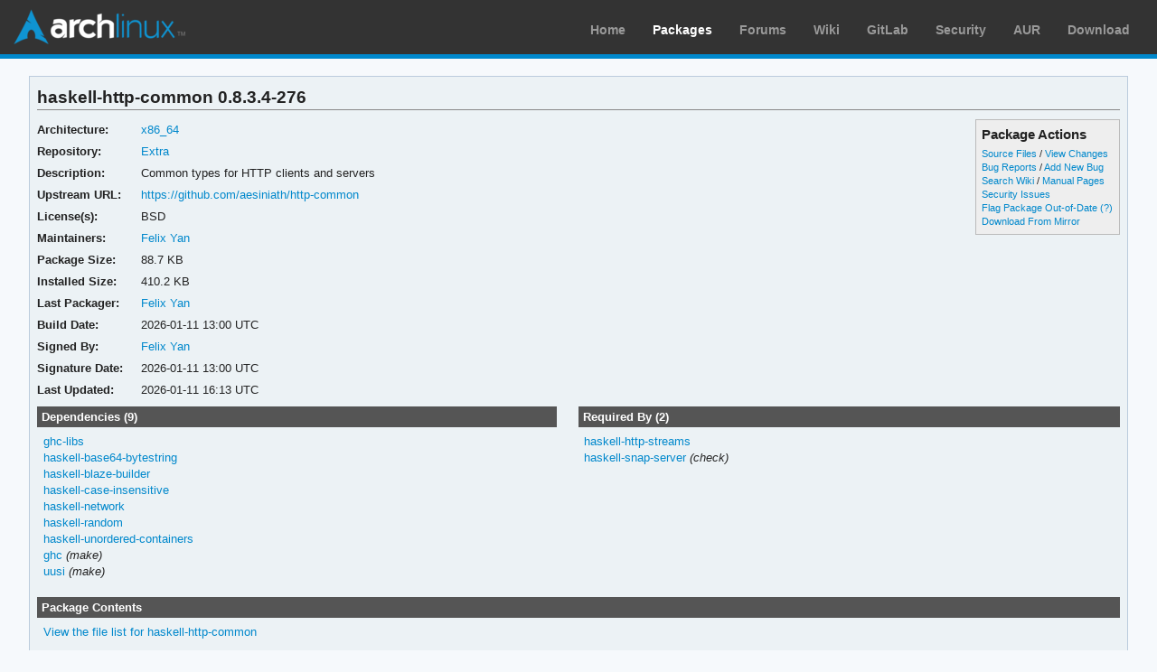

--- FILE ---
content_type: text/html; charset=utf-8
request_url: https://archlinux.org/packages/extra/x86_64/haskell-http-common/
body_size: 3730
content:
<!DOCTYPE html>

<html lang="en">
<head>
    <meta charset="utf-8" />
    <meta name="theme-color" content="#08C" />
    <title>Arch Linux - haskell-http-common 0.8.3.4-276 (x86_64)</title>
    <link rel="stylesheet" type="text/css" href="/static/archweb.css" media="screen" />
    <link rel="icon" type="image/png" href="/static/favicon.png" />
    <link rel="shortcut icon" type="image/png" href="/static/favicon.png" />
    <link rel="apple-touch-icon" href="/static/logos/apple-touch-icon-57x57.png" />
    <link rel="apple-touch-icon" sizes="72x72" href="/static/logos/apple-touch-icon-72x72.png" />
    <link rel="apple-touch-icon" sizes="114x114" href="/static/logos/apple-touch-icon-114x114.png" />
    <link rel="apple-touch-icon" sizes="144x144" href="/static/logos/apple-touch-icon-144x144.png" />
    <link rel="search" type="application/opensearchdescription+xml" href="/opensearch/packages/" title="Arch Linux Packages" />
    
</head>
<body class="">
    <div id="archnavbar" class="anb-packages">
        <div id="archnavbarlogo"><h1><a href="/" title="Return to the main page">Arch Linux</a></h1></div>
        <div id="archnavbarmenu">
            <ul id="archnavbarlist">
                <li id="anb-home"><a href="/" title="Arch news, packages, projects and more">Home</a></li>
                <li id="anb-packages"><a href="/packages/" title="Arch Package Database">Packages</a></li>
                <li id="anb-forums"><a href="https://bbs.archlinux.org/" title="Community forums">Forums</a></li>
                <li id="anb-wiki"><a href="https://wiki.archlinux.org/" title="Community documentation">Wiki</a></li>
                <li id="anb-gitlab"><a href="https://gitlab.archlinux.org/archlinux" title="GitLab">GitLab</a></li>
                <li id="anb-security"><a href="https://security.archlinux.org/" title="Arch Linux Security Tracker">Security</a></li>
                <li id="anb-aur"><a href="https://aur.archlinux.org/" title="Arch Linux User Repository">AUR</a></li>
                <li id="anb-download"><a href="/download/" title="Get Arch Linux">Download</a></li>
            </ul>
        </div>
    </div>
    <div id="content">
        <div id="archdev-navbar">
            
        </div>
        
        


<div id="pkgdetails" class="box">
    <h2>haskell-http-common 0.8.3.4-276</h2>

    <div id="detailslinks" class="listing">
        <div id="actionlist">
        <h4>Package Actions</h4>
            <ul class="small">
                <li>
                    <a href="https://gitlab.archlinux.org/archlinux/packaging/packages/haskell-http-common" title="View source files for haskell-http-common">Source Files</a> /
                    <a href="https://gitlab.archlinux.org/archlinux/packaging/packages/haskell-http-common/-/commits/main" title="View changes for haskell-http-common">View Changes</a>
                </li>
                <li>
                    <a href="https://gitlab.archlinux.org/archlinux/packaging/packages/haskell-http-common/-/issues" title="View existing bug tickets for haskell-http-common">Bug Reports</a> /
                    <a href="https://gitlab.archlinux.org/archlinux/packaging/packages/haskell-http-common/-/issues/new" title="Report new bug for haskell-http-common">Add New Bug</a>
                </li>
                <li>
                    <a href="https://wiki.archlinux.org/title/Special:Search?search=haskell-http-common" title="Search wiki for haskell-http-common">Search Wiki</a> /
                    <a href="https://man.archlinux.org/listing/haskell-http-common" title="List manpages in haskell-http-common">Manual Pages</a>
                </li>
                <li><a href="https://security.archlinux.org/package/haskell-http-common" title="View security issues for haskell-http-common">Security Issues</a></li>
        	
                
                <li><a href="flag/" title="Flag haskell-http-common as out-of-date">Flag Package Out-of-Date</a>
                <a href="/packages/flaghelp/"
                    title="Get help on package flagging"
                    target="_blank"
                    >(?)</a></li>
                
                <li><a href="download/" rel="nofollow" title="Download haskell-http-common from mirror">Download From Mirror</a></li>
            </ul>

            
        </div>

        
    </div>

    <div itemscope itemtype="http://schema.org/SoftwareApplication">
    <meta itemprop="name" content="haskell-http-common"/>
    <meta itemprop="version" content="0.8.3.4-276"/>
    <meta itemprop="softwareVersion" content="0.8.3.4-276"/>
    <meta itemprop="fileSize" content="90852"/>
    <meta itemprop="dateCreated" content="2026-01-11"/>
    <meta itemprop="datePublished" content="2026-01-11"/>
    <meta itemprop="operatingSystem" content="Arch Linux"/>
    <div class="itemprop" itemprop="provider" itemscope itemtype="http://schema.org/Person">
        <meta itemprop="name" content="Felix Yan"/>
    </div>
    <table id="pkginfo">
        <tr>
            <th>Architecture:</th>
            <td><a href="/packages/?arch=x86_64"
                    title="Browse packages for x86_64 architecture">x86_64</a></td>
        </tr><tr>
            <th>Repository:</th>
            <td><a href="/packages/?repo=Extra"
                    title="Browse the Extra repository">Extra</a></td>
        </tr>
        
        
        
        <tr>
            <th>Description:</th>
            <td class="wrap" itemprop="description">Common types for HTTP clients and servers</td>
        </tr><tr>
            <th>Upstream URL:</th>
            <td><a itemprop="url" href="https://github.com/aesiniath/http-common"
                    title="Visit the website for haskell-http-common">https://github.com/aesiniath/http-common</a></td>
        </tr><tr>
            <th>License(s):</th>
            <td class="wrap">BSD</td>
        </tr>
        
        
        
        
        
        <tr>
            <th>Maintainers:</th>
            
            <td>
                <a href="/packages/?maintainer=felixonmars"
                    title="View packages maintained by Felix Yan">Felix Yan</a><br/>
                
            </td>
            
        </tr><tr>
            <th>Package Size:</th>
            <td>88.7 KB</td>
        </tr><tr>
            <th>Installed Size:</th>
            <td>410.2 KB</td>
        </tr><tr>
            <th>Last Packager:</th>
            <td>
            <a href="/packages/?packager=felixonmars"
                title="View packages packaged by Felix Yan">Felix Yan</a>
            </td>
        </tr><tr>
            <th>Build Date:</th>
            <td>2026-01-11 13:00 UTC</td>
        </tr><tr>
            <th>Signed By:</th>
            <td><a href="https://keyserver.ubuntu.com/pks/lookup?op=vindex&amp;fingerprint=on&amp;exact=on&amp;search=0x786C63F330D7CB92" title="PGP key search for 0x786C63F330D7CB92">Felix Yan</a></td>
        </tr><tr>
            <th>Signature Date:</th>
            <td>2026-01-11 13:00 UTC</td>
        </tr><tr>
            <th>Last Updated:</th>
            <td>2026-01-11 16:13 UTC</td>
        </tr>
        
        
    </table>
    </div>

    <div id="metadata">
        
        <div id="pkgdeps" class="listing">
            <h3 title="haskell-http-common has the following dependencies">
                Dependencies (9)</h3>
            <ul id="pkgdepslist">
                

<li>
<a href="/packages/extra/x86_64/ghc-libs/" title="View package details for ghc-libs">ghc-libs</a>






</li>

<li>
<a href="/packages/extra/x86_64/haskell-base64-bytestring/" title="View package details for haskell-base64-bytestring">haskell-base64-bytestring</a>






</li>

<li>
<a href="/packages/extra/x86_64/haskell-blaze-builder/" title="View package details for haskell-blaze-builder">haskell-blaze-builder</a>






</li>

<li>
<a href="/packages/extra/x86_64/haskell-case-insensitive/" title="View package details for haskell-case-insensitive">haskell-case-insensitive</a>






</li>

<li>
<a href="/packages/extra/x86_64/haskell-network/" title="View package details for haskell-network">haskell-network</a>






</li>

<li>
<a href="/packages/extra/x86_64/haskell-random/" title="View package details for haskell-random">haskell-random</a>






</li>

<li>
<a href="/packages/extra/x86_64/haskell-unordered-containers/" title="View package details for haskell-unordered-containers">haskell-unordered-containers</a>






</li>

<li>
<a href="/packages/extra/x86_64/ghc/" title="View package details for ghc">ghc</a>




 <span class="make-dep"> (make)</span>

</li>

<li>
<a href="/packages/extra/x86_64/uusi/" title="View package details for uusi">uusi</a>




 <span class="make-dep"> (make)</span>

</li>


            </ul>
        </div>
        
        
        <div id="pkgreqs" class="listing">
            <h3 title="Packages that require haskell-http-common">
                Required By (2)</h3>
            <ul id="pkgreqslist">
                

<li><a href="/packages/extra/x86_64/haskell-http-streams/" title="View package details for haskell-http-streams">haskell-http-streams</a>
</li>

<li><a href="/packages/extra/x86_64/haskell-snap-server/" title="View package details for haskell-snap-server">haskell-snap-server</a>
<span class="check-dep"> (check)</span>
</li>


            </ul>
        </div>
        
        <div id="pkgfiles" class="listing">
            <h3 title="Complete list of files contained within this package">
                Package Contents</h3>
            <div id="pkgfilelist">
                <p><a id="filelink" href="files/"
                    title="Click to view the complete file list for haskell-http-common">
                    View the file list for haskell-http-common</a></p>
            </div>
        </div>
        <div id="sonames" class="listing">
            <h3 title="Complete list of so-names the package links too">
                Links to so-names</h3>
            <div id="pkgsonamelist">
                <p><a id="sonamelink" href="sonames/"
                    title="Click to view the complete soname list for haskell-http-common">
                    View the soname list for haskell-http-common</a></p>
            </div>
        </div>
    </div>
</div>


        <div id="footer">
            <p>Copyright © 2002-2026 <a href="mailto:jvinet@zeroflux.org"
                title="Contact Judd Vinet">Judd Vinet</a>, <a href="mailto:aaron@archlinux.org"
                title="Contact Aaron Griffin">Aaron Griffin</a> and
                <a href="mailto:anthraxx@archlinux.org" title="Contact Levente Polyák">Levente Polyák</a>.</p>

            <p>The Arch Linux name and logo are recognized
            <a href="https://terms.archlinux.org/docs/trademark-policy/"
                title="Arch Linux Trademark Policy">trademarks</a>. Some rights reserved.</p>

            <p>The registered trademark Linux® is used pursuant to a sublicense from LMI,
            the exclusive licensee of Linus Torvalds, owner of the mark on a world-wide basis.</p>
        </div>
    </div>
    <script type="application/ld+json">
    {
       "@context": "http://schema.org",
       "@type": "WebSite",
       "url": "/",
       "potentialAction": {
         "@type": "SearchAction",
         "target": "/packages/?q={search_term}",
         "query-input": "required name=search_term"
       }
    }
    </script>
    
<script type="text/javascript" nonce="XDGrQ9b24fQI2E1KHm9sNQ==">
function ajaxifyFiles() {
    filelink.addEventListener("click", function(event) {
	event.preventDefault();
	fetch(event.target.href + 'json/').then(response => response.json()).then(data => {
		const fragment = document.createDocumentFragment();
		data.files.forEach((value, i) => {
                	const cls = value.match(/\/$/) ? 'd' : 'f';
			const elem = document.createElement('li');
			elem.classList.add(cls);
			elem.textContent = value
			fragment.appendChild(elem);
		});

		const pkgfilelist = document.getElementById("pkgfilelist");
		while(pkgfilelist.firstChild) {
			pkgfilelist.removeChild(pkgfilelist.firstChild);
		}

		const textElem = document.createElement("p");
		textElem.classList.add("message");

            	if (data.pkg_last_update > data.files_last_update) {
			textElem.textContent = "Note: This file list was generated from a previous version of the package; it may be out of date.";
                	pkgfilelist.appendChild(textElem);
		}

            	if (data.files.length > 0) {
			const elem = document.createElement("ul");
			elem.appendChild(fragment);
			pkgfilelist.appendChild(elem);
            	} else if (data.files_last_update === null) {
			textElem.textContent = "No file list available.";
                	pkgfilelist.appendChild(textElem);
		} else {
			textElem.textContent = "Package has no files.";
                	pkgfilelist.appendChild(textElem);
		}
	});
    });
}

function ajaxifySonames() {
    const link = document.getElementById("sonamelink");
    link.addEventListener("click", function(event) {
        event.preventDefault();
        fetch(this.getAttribute('href') + 'json/').then(function(response) {
                return response.json();
        }).then(function(data) {
            const sonamelist = document.getElementById("pkgsonamelist");
            while (sonamelist.firstChild) {
                sonamelist.removeChild(sonamelist.firstChild);
            }
            if (data.length > 0) {
                const fragment = document.createDocumentFragment();
                for (soname of data) {
                    let ul = document.createElement("UL");
                    ul.innerHTML = soname;
                    fragment.appendChild(ul);
                }
                sonamelist.appendChild(fragment);
            } else {
                const p = document.createElement("p");
                p.innerHTML = "Package has no sonames.";
                p.className = "message";
                sonamelist.appendChild(p);
            }
        });
    });
}

function collapseDependsList(list) {
    // Hide everything past a given limit. Don't do anything if we don't have
    // enough items, or the link already exists.
    const limit = 20;
    const elem = document.querySelector(list);
    if (!elem)
	return;

    const linkid = elem.getAttribute('id') + 'link';
    const items = Array.from(elem.querySelectorAll('li')).slice(limit);

    if (items.length <= 1 || document.querySelectorAll('#' + linkid).length > 0) {
        return;
    }

    items.forEach(item => item.style.display = 'none');

    const link = document.createElement("A");
    link.setAttribute('href', '#'); 
    link.id = linkid;
    link.textContent = "Show More…";
    const p = document.createElement("p");
    p.appendChild(link);
    elem.insertAdjacentElement('afterend', p);

    // add link and wire it up to show the hidden items
    document.getElementById(linkid).addEventListener('click', function(event) {
        event.preventDefault();
	Array.from(elem.querySelectorAll('li')).forEach(item => item.style.display = '');
        // remove the full <p/> node from the DOM
	event.target.parentElement.removeChild(event.target);
    });
}

function collapseRelatedTo(elements) {
    const limit = 5;
    Array.from(document.querySelectorAll(elements)).forEach(elem => {
        // Hide everything past a given limit. Don't do anything if we don't
        // have enough items, or the link already exists.
        var items = Array.from(elem.querySelectorAll('span.related')).slice(limit);
        if (items.length <= 1 || elem.querySelectorAll('a.morelink').length > 0) {
            return;
        }
        items.forEach(item => item.style.display = 'none');
        const link = document.createElement("A");
        link.setAttribute("href", "#");
        link.classList.add("morelink");
        link.textContent = "More…";
        elem.appendChild(link);

        // add link and wire it up to show the hidden items
        elem.querySelector('a.morelink').addEventListener('click', function(event) {
            event.preventDefault();
	    Array.from(elem.querySelectorAll('span.related')).forEach(item => item.style.display = '');
	    event.target.parentElement.removeChild(event.target);
        });
    });
}

document.addEventListener("DOMContentLoaded", function() {
        ajaxifyFiles();
        ajaxifySonames();
        collapseDependsList("#pkgdepslist");
        collapseDependsList("#pkgreqslist");
        collapseRelatedTo(".relatedto");
});
</script>

</body>
</html>
